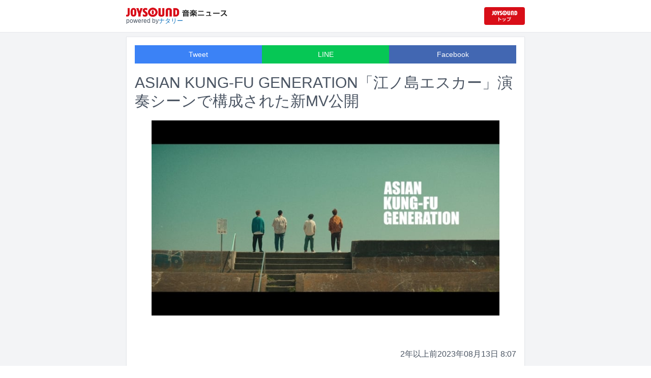

--- FILE ---
content_type: text/html; charset=utf-8
request_url: https://news.joysound.com/article/536720
body_size: 22132
content:
<!DOCTYPE html><html lang="ja"><head prefix="og: https://ogp.me/ns#"><meta charSet="utf-8"/><meta name="viewport" content="width=device-width"/><title>ASIAN KUNG-FU GENERATION「江ノ島エスカー」演奏シーンで構成された新MV公開 | JOYSOUND 音楽ニュース</title><meta name="description" content="ASIAN KUNG-FU GENERATIONの楽曲「江ノ島エスカー」の新たなミュージックビデオ“Music Video Band Edition”がYouTubeで公開された。"/><meta property="og:title" content="ASIAN KUNG-FU GENERATION「江ノ島エスカー」演奏シーンで構成された新MV公開 | JOYSOUND 音楽ニュース"/><meta property="og:url" content="https://news.joysound.com/article/536720"/><meta property="og:description" content="ASIAN KUNG-FU GENERATIONの楽曲「江ノ島エスカー」の新たなミュージックビデオ“Music Video Band Edition”がYouTubeで公開された。"/><meta property="og:type" content="article"/><meta property="og:image" content="https://img.cdn-news-joysound.work/536720/main"/><meta name="twitter:card" content="summary_large_image"/><meta name="twitter:creator" content="@JOYSOUND_PR"/><meta name="twitter:site" content="@JOYSOUND_PR"/><meta name="twitter:title" content="ASIAN KUNG-FU GENERATION「江ノ島エスカー」演奏シーンで構成された新MV公開 | JOYSOUND 音楽ニュース"/><meta name="twitter:description" content="ASIAN KUNG-FU GENERATIONの楽曲「江ノ島エスカー」の新たなミュージックビデオ“Music Video Band Edition”がYouTubeで公開された。"/><meta name="twitter:url" content="https://news.joysound.com/article/536720"/><meta name="twitter:image" content="https://img.cdn-news-joysound.work/536720/main"/><script type="application/ld+json">
            {
              "@context": "https://schema.org",
              "@type": "NewsArticle",
              "mainEntityOfPage": {
                "@type":"WebPage",
                "@id": "https://news.joysound.com/article/536720"
              },
              "headline": "ASIAN KUNG-FU GENERATION「江ノ島エスカー」演奏シーンで構成された新MV公開 | JOYSOUND 音楽ニュース",
              "description": "ASIAN KUNG-FU GENERATIONの楽曲「江ノ島エスカー」の新たなミュージックビデオ“Music Video Band Edition”がYouTubeで公開された。",
              "image": ["https://img.cdn-news-joysound.work/536720/main"],
              "datePublished": "2023-08-13T08:00:00+00:00",
              "dateModified": "2023-08-13T08:00:00+00:00",
              "publisher": {
                "@type":"Organization",
                "name":"JOYSOUND音楽ニュース",
                "logo": {
                  "@type":"ImageObject",
                  "url":"https://news.joysound.com/ogp.jpg"
                }
              }
            }</script><link rel="preload" as="image" href="https://img.cdn-news-joysound.work/536720/main"/><meta name="next-head-count" content="18"/><link rel="shortcut icon" type="image/vnd.microsoft.icon" href="/favicon.ico"/><link rel="icon" type="image/vnd.microsoft.icon" href="/favicon.ico"/><link rel="apple-touch-icon-precomposed" href="/webclip.png"/><meta property="og:locale" content="ja_JP"/><meta property="og:site_name" content="JOYSOUND音楽ニュース"/><link rel="stylesheet"/><script>(function(w,d,s,l,i){w[l]=w[l]||[];w[l].push({'gtm.start':
              new Date().getTime(),event:'gtm.js'});var f=d.getElementsByTagName(s)[0],
              j=d.createElement(s),dl=l!='dataLayer'?'&l='+l:'';j.async=true;j.src=
              'https://www.googletagmanager.com/gtm.js?id='+i+dl;f.parentNode.insertBefore(j,f);
              })(window,document,'script','dataLayer','GTM-P7LPR48');</script><link rel="preload" href="/_next/static/css/74e9e79c0f5aed1f.css" as="style"/><link rel="stylesheet" href="/_next/static/css/74e9e79c0f5aed1f.css" data-n-g=""/><noscript data-n-css=""></noscript><script defer="" nomodule="" src="/_next/static/chunks/polyfills-c67a75d1b6f99dc8.js"></script><script src="/_next/static/chunks/webpack-862a004a6a680e4a.js" defer=""></script><script src="/_next/static/chunks/framework-3b5a00d5d7e8d93b.js" defer=""></script><script src="/_next/static/chunks/main-841c7d27af9bb68c.js" defer=""></script><script src="/_next/static/chunks/pages/_app-8f69d371a2ea618a.js" defer=""></script><script src="/_next/static/chunks/c16184b3-36d66dfc22232b73.js" defer=""></script><script src="/_next/static/chunks/110-302604424ca56860.js" defer=""></script><script src="/_next/static/chunks/510-44df68e3fcea2f8c.js" defer=""></script><script src="/_next/static/chunks/675-7edb0cc0b46a9ef0.js" defer=""></script><script src="/_next/static/chunks/pages/article/%5Bid%5D-41aa17dd9016de0a.js" defer=""></script><script src="/_next/static/j3lvun-9FUWVs6DMdlarG/_buildManifest.js" defer=""></script><script src="/_next/static/j3lvun-9FUWVs6DMdlarG/_ssgManifest.js" defer=""></script></head><body><noscript><iframe src="https://www.googletagmanager.com/ns.html?id=GTM-P7LPR48"
              height="0" width="0" style="display:none;visibility:hidden"></iframe></noscript><div id="__next"><div class="flex flex-col w-full text-[#444]"><header class="h-[3.2rem] sm:h-16 flex flex-col w-full items-center bg-white border-b justify-center sticky top-0 z-10"><div class="max-w-[50rem] flex w-full items-start px-2"><div class="flex flex-col items-start"><a href="/"><img alt="JOYSOUND 音楽ニュース" src="/logo.png" width="200" height="20" decoding="async" data-nimg="1" loading="lazy" style="color:transparent"/></a><div class="text-xs flex items-start justify-center gap-x-1 text-gray-600 mt-1/2">powered by<!-- --> <a href="http://natalie.mu/" target="_blank" class="text-[#036ab9]" rel="noopener">ナタリー</a></div></div><div class="flex items-center justify-end flex-1"><a id="jumpToCom" class="h-[2.2rem] w-[80px] rounded" target="_blank" aria-label="JOYSOUND.comトップへ移動" href="https://www.joysound.com/"></a></div><style>
          #jumpToCom{
                background: url(/jumpToCom.png) 50% 50% no-repeat, linear-gradient(to bottom, #d70e18, #da0e19);
                background-size: contain;
          }
        </style></div></header><div class="sm:hidden"><div class="bg-slate-300"><div class="flex flex-wrap max-w-[50rem] mx-auto gap-1 p-1"><a target="_blank" href="https://x1.joysound.com/?utm_source=news.joysound.com&amp;utm_medium=banner" class="max-w-[25rem] w-[49.4%]" rel="noopener"><img src="https://joysound-db.s3.ap-northeast-1.amazonaws.com/public/x1_2311.jpg" alt="「JOYSOUND X1」公式サイト"/></a><a target="_blank" href="https://www.joysound.com/web/s/character/joyonpu?utm_source=news.joysound.com&amp;utm_medium=banner" class="max-w-[25rem] w-[49.4%]" rel="noopener"><img src="https://joysound-db.s3.ap-northeast-1.amazonaws.com/public/joyonpu.jpg" alt="JOYSOUND公式キャラクター「ジョイオンプー」"/></a></div></div></div><main class="flex flex-1 flex-col w-full items-center justify-center pb-4 pt-0 bg-gray-100"><div class="max-w-[50rem] flex flex-col"><div class="md:max-w-[50rem] text-gray-600"><div class="flex flex-col md:m-2 bg-white shadow-sm md:border ArticleDetail"><div class="px-4 py-4 mb-10 flex flex-col"><div class="w-full text-sm text-white cursor-pointer text-center flex flex-row"><a class="w-1/3 bg-blue-500 p-2 flex items-center justify-center" target="_blank" rel="nofollow noopener" href="https://twitter.com/intent/tweet?related=JOYSOUND_PR&amp;text=https%3A%2F%2Fnews.joysound.com%2Farticle%2F536720">Tweet</a><a class="w-1/3 bg-[#06c755] p-2 flex items-center justify-center" target="_blank" rel="nofollow noopener" href="https://social-plugins.line.me/lineit/share?url=https%3A%2F%2Fnews.joysound.com%2Farticle%2F536720">LINE</a><a class="w-1/3 bg-[#4267B2] p-2 flex items-center justify-center" target="_blank" rel="nofollow noopener" href="https://www.facebook.com/sharer/sharer.php?u=https%3A%2F%2Fnews.joysound.com%2Farticle%2F536720&amp;display=page">Facebook</a></div><h1 class="text-3xl my-5">ASIAN KUNG-FU GENERATION「江ノ島エスカー」演奏シーンで構成された新MV公開</h1><div class="flex items-center justify-center"><div class="relative h-96 w-full lg:max-h-[500px]"><img alt="ASIAN KUNG-FU GENERATION「江ノ島エスカー」ミュージックビデオ“Music Video Band Edition”より。" src="https://img.cdn-news-joysound.work/536720/main" decoding="async" data-nimg="fill" loading="eager" style="position:absolute;height:100%;width:100%;left:0;top:0;right:0;bottom:0;object-fit:contain;color:transparent"/></div></div></div><div class="p-2 px-4 flex gap-2 items-end flex-1"><span class="ml-auto">2年以上前</span><span>2023年08月13日 8:07</span></div><div class="p-4 bg-white"><p>ASIAN KUNG-FU GENERATIONの楽曲「江ノ島エスカー」の新たなミュージックビデオ“Music Video Band Edition”がYouTubeで公開された。</p><p>「江ノ島エスカー」はASIAN KUNG-FU GENERATIONが7月にリリースしたアルバム「サーフ ブンガク カマクラ（完全版）」の収録曲。7月に公開されたMVはドラマパートとメンバーによる演奏パートで構成されていたが、このたび公開されたMVは、海辺での演奏シーンを中心に構成されている。</p></div><div class="m-4 flex flex-col shadow-md rounded border"><div class="flex items-center gap-x-2 justify-center w-full p-4 bg-white border-b"><img class="w-10 h-10 rounded-full" src="/profile.jpg" alt="JOYSOUND"/><div class="flex-1 flex flex-col"><span class="text-md font-bold">JOYSOUND.COM</span><span class="text-gray-600 text-sm">カラオケ歌うならJOYSOUND</span></div></div><div class="p-4 bg-gray-100"><div class="flex flex-col gap-y-1 gap-x-2"><div><a href="https://www.joysound.com/web/search/artist?keyword=ASIAN%20KUNG-FU%20GENERATION&amp;match=0" target="_blank" rel="noopener"><span class="font-bold text-blue-600 mr-2">ASIAN KUNG-FU GENERATION</span><span class="text-sm">の楽曲・歌詞を検索</span></a></div></div></div></div></div><div class="flex flex-col md:m-2 mt-4 bg-gray-50"><div class="flex flex-col w-full flex-1"><div class="z-10 sm:z-0 top-[3.2rem] sm:top-16 sticky sm:static border-b sm:border-0 sm:shadow"><h2 class="p-2 bg-white text-sm md:text-lg font-bold w-full items-center flex justify-center text-gray-600 sm:border-b-0">関連記事</h2></div><div class="flex flex-row p-2 gap-x-1 gap-y-1 flex-wrap"><a class="cursor-pointer flex shadow border-b border-slate-100 p-1 px-2 flex-color items-center hover:bg-gray-600 hover:text-white text-sm rounded-md bg-white text-gray-600 gap-x-1" href="/artist/ASIAN%20KUNG-FU%20GENERATION"><svg aria-hidden="true" focusable="false" data-prefix="fas" data-icon="tag" class="svg-inline--fa fa-tag " role="img" xmlns="http://www.w3.org/2000/svg" viewBox="0 0 448 512"><path fill="currentColor" d="M0 80L0 229.5c0 17 6.7 33.3 18.7 45.3l176 176c25 25 65.5 25 90.5 0L418.7 317.3c25-25 25-65.5 0-90.5l-176-176c-12-12-28.3-18.7-45.3-18.7L48 32C21.5 32 0 53.5 0 80zm112 32a32 32 0 1 1 0 64 32 32 0 1 1 0-64z"></path></svg><span>ASIAN KUNG-FU GENERATION</span></a></div><div class="flex flex-col w-full"><a class="cursor-pointer flex w-full gap-x-2 md:shadow border-b border-t border-slate-100 bg-white p-2 flex-color items-center hover:bg-gray-100" href="/article/653869"><div class="w-24 h-24 flex items-center justify-center"><div class="relative w-24 h-24 bg-gray-100"><img alt="後藤正文（ASIAN KUNG-FU GENERATION）" src="https://img.cdn-news-joysound.work/653869/thumb" decoding="async" data-nimg="fill" loading="lazy" style="position:absolute;height:100%;width:100%;left:0;top:0;right:0;bottom:0;object-fit:contain;color:transparent"/></div></div><div class="flex-1 flex flex-col min-h-[6rem] px-2 justify-start overflow-x-hidden"><h3 class="text-md sm:text-lg font-bold sm:text-blue-600 hover:text-blue-800 visited:text-blue-400">アジカンメンバーや音楽関係者が選ぶ2025年のベストアルバムは</h3><div class="hidden md:block text-sm truncate">後藤正文（ASIAN KUNG-FU GENERATION）主宰レーベル・only in dreamsのWebサイトにて、アーティストや音楽関係者が選ぶ2025年のベストアルバム特集の第1弾が公開された。</div><div class="flex gap-x-1 gap-y-1 flex-wrap mt-1"><span class="text-xs md:text-sm text-gray-600 mr-2">5日<!-- -->前</span></div></div></a><a class="cursor-pointer flex w-full gap-x-2 md:shadow border-b border-t border-slate-100 bg-white p-2 flex-color items-center hover:bg-gray-100" href="/article/653505"><div class="w-24 h-24 flex items-center justify-center"><div class="relative w-24 h-24 bg-gray-100"><img alt="「ARABAKI ROCK FEST.26」ロゴ" src="https://img.cdn-news-joysound.work/653505/thumb" decoding="async" data-nimg="fill" loading="lazy" style="position:absolute;height:100%;width:100%;left:0;top:0;right:0;bottom:0;object-fit:contain;color:transparent"/></div></div><div class="flex-1 flex flex-col min-h-[6rem] px-2 justify-start overflow-x-hidden"><h3 class="text-md sm:text-lg font-bold sm:text-blue-600 hover:text-blue-800 visited:text-blue-400">「ARABAKI」出演者第1弾でアジカン、STUTS、ホルモン、10-FEET、のん新バンドら36組発表</h3><div class="hidden md:block text-sm truncate">4月25、26日に宮城・国営みちのく杜の湖畔公園 北地区 エコキャンプみちのくで開催される野外ロックフェス「ARABAKI ROCK FEST.26」の出演アーティスト第1弾が発表された。</div><div class="flex gap-x-1 gap-y-1 flex-wrap mt-1"><span class="text-xs md:text-sm text-gray-600 mr-2">7日<!-- -->前</span></div></div></a><a class="cursor-pointer flex w-full gap-x-2 md:shadow border-b border-t border-slate-100 bg-white p-2 flex-color items-center hover:bg-gray-100" href="/article/652742"><div class="w-24 h-24 flex items-center justify-center"><div class="relative w-24 h-24 bg-gray-100"><img alt="「NOT WONK presents &quot;BEING THERE 9&quot;」フライヤービジュアル" src="https://img.cdn-news-joysound.work/652742/thumb" decoding="async" data-nimg="fill" loading="lazy" style="position:absolute;height:100%;width:100%;left:0;top:0;right:0;bottom:0;object-fit:contain;color:transparent"/></div></div><div class="flex-1 flex flex-col min-h-[6rem] px-2 justify-start overflow-x-hidden"><h3 class="text-md sm:text-lg font-bold sm:text-blue-600 hover:text-blue-800 visited:text-blue-400">NOT WONKとASIAN KUNG-FU GENERATIONがツーマン、苫小牧市民会館の閉館前ラストライブに</h3><div class="hidden md:block text-sm truncate">NOT WONKとASIAN KUNG-FU GENERATIONによるツーマンライブ「NOT WONK presents &quot;BEING THERE 9&quot;」が3月15日に北海道・苫小牧市民会館にて開催される。この公演は3月31日に閉館する苫小牧市民会館における最後のライブ公演となる。</div><div class="flex gap-x-1 gap-y-1 flex-wrap mt-1"><span class="text-xs md:text-sm text-gray-600 mr-2">12日<!-- -->前</span></div></div></a><a class="cursor-pointer flex w-full gap-x-2 md:shadow border-b border-t border-slate-100 bg-white p-2 flex-color items-center hover:bg-gray-100" href="/article/650319"><div class="w-24 h-24 flex items-center justify-center"><div class="relative w-24 h-24 bg-gray-100"><img alt="「FM802 ROCK FESTIVAL RADIO CRAZY 2025」ロゴ" src="https://img.cdn-news-joysound.work/650319/thumb" decoding="async" data-nimg="fill" loading="lazy" style="position:absolute;height:100%;width:100%;left:0;top:0;right:0;bottom:0;object-fit:contain;color:transparent"/></div></div><div class="flex-1 flex flex-col min-h-[6rem] px-2 justify-start overflow-x-hidden"><h3 class="text-md sm:text-lg font-bold sm:text-blue-600 hover:text-blue-800 visited:text-blue-400">「RADIO CRAZY」タイムテーブル発表　Z-STAGEトリはBUMP OF CHICKEN、サカナクション、Vaundy、ELLEGARDEN</h3><div class="hidden md:block text-sm truncate">12月26日から29日までの4日間にわたり大阪・インテックス大阪で行われるFM802主催のライブイベント「FM802 ROCK FESTIVAL RADIO CRAZY 2025」のタイムテーブルが明らかに。追加の企画ステージも発表された。</div><div class="flex gap-x-1 gap-y-1 flex-wrap mt-1"><span class="text-xs md:text-sm text-gray-600 mr-2">29日<!-- -->前</span></div></div></a><a class="cursor-pointer flex w-full gap-x-2 md:shadow border-b border-t border-slate-100 bg-white p-2 flex-color items-center hover:bg-gray-100" href="/article/650050"><div class="w-24 h-24 flex items-center justify-center"><div class="relative w-24 h-24 bg-gray-100"><img alt="「Original Love Presents Love Jam Vol.9」ビジュアル" src="https://img.cdn-news-joysound.work/650050/thumb" decoding="async" data-nimg="fill" loading="lazy" style="position:absolute;height:100%;width:100%;left:0;top:0;right:0;bottom:0;object-fit:contain;color:transparent"/></div></div><div class="flex-1 flex flex-col min-h-[6rem] px-2 justify-start overflow-x-hidden"><h3 class="text-md sm:text-lg font-bold sm:text-blue-600 hover:text-blue-800 visited:text-blue-400">Original Love主催ライブにASIAN KUNG-FU GENERATION、CADEJO</h3><div class="hidden md:block text-sm truncate">Original Loveの自主企画イベント「Original Love Presents Love Jam Vol.9」が2026年1月25日に東京・Zepp DiverCity（TOKYO）で開催される。</div><div class="flex gap-x-1 gap-y-1 flex-wrap mt-1"><span class="text-xs md:text-sm text-gray-600 mr-2">約1か月<!-- -->前</span></div></div></a><a class="cursor-pointer flex w-full gap-x-2 md:shadow border-b border-t border-slate-100 bg-white p-2 flex-color items-center hover:bg-gray-100" href="/article/649703"><div class="w-24 h-24 flex items-center justify-center"><div class="relative w-24 h-24 bg-gray-100"><img alt="「APPLE VINEGAR -Music Award- 2026 Opening Party」ロゴ" src="https://img.cdn-news-joysound.work/649703/thumb" decoding="async" data-nimg="fill" loading="lazy" style="position:absolute;height:100%;width:100%;left:0;top:0;right:0;bottom:0;object-fit:contain;color:transparent"/></div></div><div class="flex-1 flex flex-col min-h-[6rem] px-2 justify-start overflow-x-hidden"><h3 class="text-md sm:text-lg font-bold sm:text-blue-600 hover:text-blue-800 visited:text-blue-400">MONO NO AWAREとDos Monosツーマン決定、アジカンゴッチ音楽賞の受賞記念で</h3><div class="hidden md:block text-sm truncate">MONO NO AWAREとDos Monosによるツーマンライブが2026年2月12日に東京・LIQUIDROOMで開催される。</div><div class="flex gap-x-1 gap-y-1 flex-wrap mt-1"><span class="text-xs md:text-sm text-gray-600 mr-2">約1か月<!-- -->前</span></div></div></a><a class="cursor-pointer flex w-full gap-x-2 md:shadow border-b border-t border-slate-100 bg-white p-2 flex-color items-center hover:bg-gray-100" href="/article/649354"><div class="w-24 h-24 flex items-center justify-center"><div class="relative w-24 h-24 bg-gray-100"><img alt="ASIAN KUNG-FU GENERATION" src="https://img.cdn-news-joysound.work/649354/thumb" decoding="async" data-nimg="fill" loading="lazy" style="position:absolute;height:100%;width:100%;left:0;top:0;right:0;bottom:0;object-fit:contain;color:transparent"/></div></div><div class="flex-1 flex flex-col min-h-[6rem] px-2 justify-start overflow-x-hidden"><h3 class="text-md sm:text-lg font-bold sm:text-blue-600 hover:text-blue-800 visited:text-blue-400">ASIAN KUNG-FU GENERATIONのジャカルタ公演に[Alexandros]ゲスト出演</h3><div class="hidden md:block text-sm truncate">ASIAN KUNG-FU GENERATIONが2026年4月18日にインドネシア・ジャカルタで開催するライブ「30th Anniversary Special Concert &quot;Live in Jakarta&quot;」に、[Alexandros]がスペシャルゲストとして出演することが決定した。</div><div class="flex gap-x-1 gap-y-1 flex-wrap mt-1"><span class="text-xs md:text-sm text-gray-600 mr-2">約1か月<!-- -->前</span></div></div></a><a class="cursor-pointer flex w-full gap-x-2 md:shadow border-b border-t border-slate-100 bg-white p-2 flex-color items-center hover:bg-gray-100" href="/article/647835"><div class="w-24 h-24 flex items-center justify-center"><div class="relative w-24 h-24 bg-gray-100"><img alt="「COUNTDOWN JAPAN 25/26」ロゴ" src="https://img.cdn-news-joysound.work/647835/thumb" decoding="async" data-nimg="fill" loading="lazy" style="position:absolute;height:100%;width:100%;left:0;top:0;right:0;bottom:0;object-fit:contain;color:transparent"/></div></div><div class="flex-1 flex flex-col min-h-[6rem] px-2 justify-start overflow-x-hidden"><h3 class="text-md sm:text-lg font-bold sm:text-blue-600 hover:text-blue-800 visited:text-blue-400">「COUNTDOWN JAPAN」タイムテーブル公開、年越しを彩る3組は</h3><div class="hidden md:block text-sm truncate">12月27～31日に千葉・幕張メッセ国際展示場で行われる音楽フェス「COUNTDOWN JAPAN 25/26」のタイムテーブルが公開された。</div><div class="flex gap-x-1 gap-y-1 flex-wrap mt-1"><span class="text-xs md:text-sm text-gray-600 mr-2">約2か月<!-- -->前</span></div></div></a><a class="cursor-pointer flex w-full gap-x-2 md:shadow border-b border-t border-slate-100 bg-white p-2 flex-color items-center hover:bg-gray-100" href="/article/646251"><div class="w-24 h-24 flex items-center justify-center"><div class="relative w-24 h-24 bg-gray-100"><img alt="SATOHのライブの様子。（撮影：Hideki Sakamaki）" src="https://img.cdn-news-joysound.work/646251/thumb" decoding="async" data-nimg="fill" loading="lazy" style="position:absolute;height:100%;width:100%;left:0;top:0;right:0;bottom:0;object-fit:contain;color:transparent"/></div></div><div class="flex-1 flex flex-col min-h-[6rem] px-2 justify-start overflow-x-hidden"><h3 class="text-md sm:text-lg font-bold sm:text-blue-600 hover:text-blue-800 visited:text-blue-400">SATOHがファンとエネルギーをぶつけ合って完成させたワンマンライブ、Gotchから電話も</h3><div class="hidden md:block text-sm truncate">Linna Figg（Vo）とKyazm（G）による2人組ロックデュオ・SATOHが、東名阪ツアー「WORLD END LOVESONG TOUR」の東京公演を10月25日にWWW Xで開催した。</div><div class="flex gap-x-1 gap-y-1 flex-wrap mt-1"><span class="text-xs md:text-sm text-gray-600 mr-2">約2か月<!-- -->前</span></div></div></a><a class="cursor-pointer flex w-full gap-x-2 md:shadow border-b border-t border-slate-100 bg-white p-2 flex-color items-center hover:bg-gray-100" href="/article/645435"><div class="w-24 h-24 flex items-center justify-center"><div class="relative w-24 h-24 bg-gray-100"><img alt="「&quot;NANO-MUGEN CIRCUIT 2025&quot; ASH×AKG Split tour」を完走したアジカンとサポートメンバー。（撮影：山川哲矢）" src="https://img.cdn-news-joysound.work/645435/thumb" decoding="async" data-nimg="fill" loading="lazy" style="position:absolute;height:100%;width:100%;left:0;top:0;right:0;bottom:0;object-fit:contain;color:transparent"/></div></div><div class="flex-1 flex flex-col min-h-[6rem] px-2 justify-start overflow-x-hidden"><h3 class="text-md sm:text-lg font-bold sm:text-blue-600 hover:text-blue-800 visited:text-blue-400">アジカン×Ash、積年の思いが結実した「NANO-MUGEN CIRCUIT」が横浜で完結</h3><div class="hidden md:block text-sm truncate">ASIAN KUNG-FU GENERATIONと北アイルランド出身のロックバンド・Ashのスプリットツアー「&quot;NANO-MUGEN CIRCUIT 2025&quot; ASH×AKG Split tour」が、10月21日に神奈川・KT Zepp Yokohamaでファイナルを迎えた。</div><div class="flex gap-x-1 gap-y-1 flex-wrap mt-1"><span class="text-xs md:text-sm text-gray-600 mr-2">2か月<!-- -->前</span></div></div></a></div></div></div></div></div></main><div class="hidden sm:block"><div class="bg-slate-300"><div class="flex flex-wrap max-w-[50rem] mx-auto gap-1 p-1"><a target="_blank" href="https://x1.joysound.com/?utm_source=news.joysound.com&amp;utm_medium=banner" class="max-w-[25rem] w-[49.4%]" rel="noopener"><img src="https://joysound-db.s3.ap-northeast-1.amazonaws.com/public/x1_2311.jpg" alt="「JOYSOUND X1」公式サイト"/></a><a target="_blank" href="https://www.joysound.com/web/s/character/joyonpu?utm_source=news.joysound.com&amp;utm_medium=banner" class="max-w-[25rem] w-[49.4%]" rel="noopener"><img src="https://joysound-db.s3.ap-northeast-1.amazonaws.com/public/joyonpu.jpg" alt="JOYSOUND公式キャラクター「ジョイオンプー」"/></a></div></div></div><footer class="h-48 flex flex-col justify-center items-center bg-[#2b2b2b] w-full px-2 text-[#959595] gap-y-2"><a href="https://xing.co.jp" target="_blank" rel="noopener"><img alt="株式会社エクシング" src="/footer-logo-xing-001.gif" width="142" height="15" decoding="async" data-nimg="1" loading="lazy" style="color:transparent"/></a><span class="text-sm">当サイトのすべての文章や画像などの無断転載・引用を禁じます。</span><small>Copyright XING INC.All Rights Reserved.</small></footer></div></div><script id="__NEXT_DATA__" type="application/json">{"props":{"pageProps":{"article":{"id":"536720","month":"","publishedAt":"2023-08-13T08:00:00+00:00","categories":["ASIAN KUNG-FU GENERATION"],"title":"ASIAN KUNG-FU GENERATION「江ノ島エスカー」演奏シーンで構成された新MV公開","thumbnail":"https://ogre.natalie.mu/media/news/music/2023/0813/BandEdition.jpg","caption":"ASIAN KUNG-FU GENERATION「江ノ島エスカー」ミュージックビデオ“Music Video Band Edition”より。","summary":"ASIAN KUNG-FU GENERATIONの楽曲「江ノ島エスカー」の新たなミュージックビデオ“Music Video Band Edition”がYouTubeで公開された。","content":"\u003cp\u003eASIAN KUNG-FU GENERATIONの楽曲「江ノ島エスカー」の新たなミュージックビデオ“Music Video Band Edition”がYouTubeで公開された。\u003c/p\u003e\u003cp\u003e「江ノ島エスカー」はASIAN KUNG-FU GENERATIONが7月にリリースしたアルバム「サーフ ブンガク カマクラ（完全版）」の収録曲。7月に公開されたMVはドラマパートとメンバーによる演奏パートで構成されていたが、このたび公開されたMVは、海辺での演奏シーンを中心に構成されている。\u003c/p\u003e","width":1280,"height":720,"s3uploaded":true,"cfuploaded":true},"articles":[{"id":"653869","month":"","publishedAt":"2025-12-25T03:00:00+00:00","categories":["ASIAN KUNG-FU GENERATION","Turntable Films","LINK","SEVENTEEN AGAiN","yubiori","Jurassic Boys"],"title":"アジカンメンバーや音楽関係者が選ぶ2025年のベストアルバムは","thumbnail":"https://ogre.natalie.mu/media/news/music/2025/1225/gotch_art202512.jpg","caption":"後藤正文（ASIAN KUNG-FU GENERATION）","summary":"後藤正文（ASIAN KUNG-FU GENERATION）主宰レーベル・only in dreamsのWebサイトにて、アーティストや音楽関係者が選ぶ2025年のベストアルバム特集の第1弾が公開された。","content":"\u003cp\u003e後藤正文（ASIAN KUNG-FU GENERATION）主宰レーベル・only in dreamsのWebサイトにて、アーティストや音楽関係者が選ぶ2025年のベストアルバム特集の第1弾が公開された。\u003c/p\u003e\u003cp\u003eonly in dreamsが「今年のお気に入りアルバムをシェアして一緒に楽しもう」という趣旨のもと、毎年恒例で展開しているこの企画。本日12月25日、アジカンのメンバーである後藤正文と喜多建介に加え、彼らとつながりのあるミュージシャンやライター、カメラマンなど20名を超える面々による年間ベストが掲載されている。なお本特集の参加者は順次追加されていく。\u003c/p\u003e\n\n\u003ch2 id=\"NA_article_main_h2_1\"\u003eonly in dreams 2025年ベストアルバム 第1弾セレクター\u003c/h2\u003e\u003cul\u003e\u003cli\u003e後藤正文（ASIAN KUNG-FU GENERATION）\u003c/li\u003e\u003cli\u003e喜多建介（ASIAN KUNG-FU GENERATION）\u003c/li\u003e\u003cli\u003e井上陽介（Subtle Control、Turntable Films）\u003c/li\u003e\u003cli\u003e小森誠（LINK）\u003c/li\u003e\u003cli\u003e佐野史紀（SOFTTOUCH）\u003c/li\u003e\u003cli\u003e山田真一（SOFTTOUCH）\u003c/li\u003e\u003cli\u003e星野誠（SOFTTOUCH）\u003c/li\u003e\u003cli\u003e岩本岳士（プロデューサー、Takeshi Iwamoto）\u003c/li\u003e\u003cli\u003e木下貴博（99LETTERS）\u003c/li\u003e\u003cli\u003eヤブユウタ（SEVENTEEN AGAiN）\u003c/li\u003e\u003cli\u003e田村喜朗（yubiori）\u003c/li\u003e\u003cli\u003e阿左美倫平（yubiori）\u003c/li\u003e\u003cli\u003e東條晴輝（yubiori）\u003c/li\u003e\u003cli\u003eJurassic Boys\u003c/li\u003e\u003cli\u003e保坂壮彦（ALL IS LOVE IS ALL）\u003c/li\u003e\u003cli\u003e小熊俊哉（ライター、編集者）\u003c/li\u003e\u003cli\u003eMITCH IKEDA（フォトグラファー）\u003c/li\u003e\u003cli\u003e金井淳（イラストレーター）\u003c/li\u003e\u003cli\u003e加倉伸也（アイウェアデザイナー）\u003c/li\u003e\u003cli\u003e角田陽一郎（バラエティプロデューサー、江戸川大学マスコミューニケーション学科教授）\u003c/li\u003e\u003cli\u003eshimizu\u003c/li\u003e\u003cli\u003eナノサーくん\u003c/li\u003e\u003cli\u003e伊藤英嗣（音楽評論家、翻訳家）\u003c/li\u003e\u003c/ul\u003e","width":1280,"height":854,"s3uploaded":true,"cfuploaded":true},{"id":"653505","month":"","publishedAt":"2025-12-23T03:07:00+00:00","categories":["ASIAN KUNG-FU GENERATION","秋山黄色","浅井健一","eastern youth","OAU","9mm Parabellum Bullet","Crystal Lake","coldrain","KOTORI","コレサワ","坂本サトル","THE BACK HORN","STUTS","ストレイテナー","超能力戦士ドリアン","Ｔ字路s","10-FEET","怒髪天","NELKE","のん","THE COLLECTORS","古市コータロー","Radio Caroline","the HIATUS","DOGADOGA","BURNOUT SYNDROMES","Blue Mash","マキシマム ザ ホルモン","山中さわお","yonige","luv","リーガルリリー","レトロリロン","LOW IQ 01","The Birthday","Paledusk"],"title":"「ARABAKI」出演者第1弾でアジカン、STUTS、ホルモン、10-FEET、のん新バンドら36組発表","thumbnail":"https://ogre.natalie.mu/media/news/music/2025/1203/ARABAKIROCKFEST26_logo01.jpg","caption":"「ARABAKI ROCK FEST.26」ロゴ","summary":"4月25、26日に宮城・国営みちのく杜の湖畔公園 北地区 エコキャンプみちのくで開催される野外ロックフェス「ARABAKI ROCK FEST.26」の出演アーティスト第1弾が発表された。","content":"\u003cp\u003e4月25、26日に宮城・国営みちのく杜の湖畔公園 北地区 エコキャンプみちのくで開催される野外ロックフェス「ARABAKI ROCK FEST.26」の出演アーティスト第1弾が発表された。\u003c/p\u003e\u003cp\u003eこのたび出演がアナウンスされたのは計36組のアーティスト。ASIAN KUNG-FU GENERATIONの結成30年を記念したスペシャルセッション企画や、2011年に東⽇本⼤震災から復興の願いを込めて行われたギターセッション企画「GTGGGTR祭」の復活なども予定されている。\u003c/p\u003e\u003cp\u003eまた、俳優 / 歌手・のんが古市コータロー（G / THE COLLECTORS）、ウエノコウジ（B / Radio Caroline、the HIATUS）、古市健太（Dr / DOGADOGA）とバンド「のん \u0026 the tears of knight」を結成。2024年の「オハラブレイク」で共演したことがきっかけで誕生したこのバンドは、今年台湾で行われた音楽フェス「浪人祭」に出演しており、「アラバキ」で日本初ライブを披露する。\u003c/p\u003e\u003cp\u003eGIP TICKET RESERVEおよび岩盤では12月18日12:00から26日23:59まで各種チケットの先行予約を受け付ける。\u003c/p\u003e\u003ch2 id=\"NA_article_sub_h2_1\"\u003eARABAKI ROCK FEST.26\u003c/h2\u003e\u003cp\u003e2026年4月25日（土）宮城県 国営みちのく杜の湖畔公園 北地区 エコキャンプみちのく\u003cbr\u003e2026年4月26日（日）宮城県 国営みちのく杜の湖畔公園 北地区 エコキャンプみちのく\u003cbr\u003e＜出演者＞\u003cbr\u003e秋山黄色 / 浅井健一 / eastern youth / OAU / 川崎中学校吹奏楽部 / 9mm Parabellum Bullet / Crystal Lake / coldrain / KOTORI / コレサワ / 坂本サトル AOMORI Hometown Music Life ARABAKI special / THE BACK HORN / STUTS / ストレイテナー / 超能力戦士ドリアン / Ｔ字路s / 10-FEET / 怒髪天（還暦上等～オトナノススメ荒吐SPECIAL～）/ 西馬音内盆踊り / NELKE / のん \u0026 the tears of knight / BURNOUT SYNDROMES / 藤原美幸 / Blue Mash / PEDRO / マキシマム ザ ホルモン / みちのくプロレス / 夢弦会 / 山中さわお / yonige / luv / リーガルリリー / レトロリロン / LOW IQ 01 \u0026 THE RHYTHM MAKERS / and more\u003c/p\u003e\u003ch4 id=\"NA_article_sub_h4_1\"\u003eARABAKI ROCK FEST.26 MICHINOKU PEACE SESSION\u003c/h4\u003e\u003cp\u003eASIAN KUNG-FU GENERATION NANO-MUGEN at ARABAKI\u003c/p\u003e\u003ch4 id=\"NA_article_sub_h4_2\"\u003eMICHINOKU PEACE SESSION GTR祭'26\u003c/h4\u003e\u003cp\u003eThe Birthday（クハラカズユキ、ヒライハルキ、フジイケンジ）/  Paledusk\u003c/p\u003e","width":1280,"height":1461,"s3uploaded":true,"cfuploaded":true},{"id":"652742","month":"","publishedAt":"2025-12-18T03:00:00+00:00","categories":["NOT WONK","ASIAN KUNG-FU GENERATION"],"title":"NOT WONKとASIAN KUNG-FU GENERATIONがツーマン、苫小牧市民会館の閉館前ラストライブに","thumbnail":"https://ogre.natalie.mu/media/news/music/2025/1218/NOTWONK_BEINGTHERE_Flyer.jpg","caption":"「NOT WONK presents \"BEING THERE 9\"」フライヤービジュアル","summary":"NOT WONKとASIAN KUNG-FU GENERATIONによるツーマンライブ「NOT WONK presents \"BEING THERE 9\"」が3月15日に北海道・苫小牧市民会館にて開催される。この公演は3月31日に閉館する苫小牧市民会館における最後のライブ公演となる。","content":"\u003cp\u003eNOT WONKとASIAN KUNG-FU GENERATIONによるツーマンライブ「NOT WONK presents \"BEING THERE 9\"」が3月15日に北海道・苫小牧市民会館にて開催される。この公演は3月31日に閉館する苫小牧市民会館における最後のライブ公演となる。\u003c/p\u003e\u003cp\u003eこのイベントはNOT WONKによるツーマンマンライブシリーズ「BEING THERE」の第9弾として実施されるもの。かねてより親交のあるASIAN KUNG-FU GENERATIONの後藤正文（Vo, G）とNOT WONKの加藤修平（Vo, G）が昨年苫小牧市民会館を訪れた際に交わされた会話から、本公演の開催が実現した。\u003c/p\u003e\u003cp\u003eNOT WONKが地元・苫小牧で「BEING THERE」を行うのはこれが初めて。結成から30年にわたり、日本のロックバンドの可能性を広げ続けてきたASIAN KUNG-FU GENERATIONと、ローカルに根を張りながらその可能性を現在進行形で更新し続けるNOT WONKが同じステージに立つ。\u003c/p\u003e\u003cp\u003e本日12月18日よりチケットぴあにてチケットのオフィシャル先着先行を実施中。1月31日には一般発売が予定されている。\u003c/p\u003e\u003ch2 id=\"NA_article_main_h2_1\"\u003eNOT WONK presents \"BEING THERE 9\"\u003c/h2\u003e\u003cp\u003e2026年3月15日（日）北海道 苫⼩牧市⺠会館 ⼤ホール\u003cbr\u003e＜出演者＞\u003cbr\u003eNOT WONK / ASIAN KUNG-FU GENERATION\u003c/p\u003e","width":1280,"height":1809,"s3uploaded":true,"cfuploaded":true},{"id":"650319","month":"","publishedAt":"2025-12-01T09:00:00+00:00","categories":["BUMP OF CHICKEN","サカナクション","Vaundy","ELLEGARDEN","35.7","berry meet","TOOBOE","NEE","TRACK15","シンガーズハイ","シャイトープ","Chevon","Fear, and Loathing in Las Vegas","HEY-SMITH","マルシィ","Creepy Nuts","CLAN QUEEN","にしな","OKAMOTO'S","TenTwenty","BIGMAMA","コレサワ","ハルカミライ","Tele","WurtS","Kroi","go!go!vanillas","MAN WITH A MISSION","Suchmos","ハク。","MONO NO AWARE","luv","OddRe:","トンボコープ","muque","GLIM SPANKY","Chilli Beans.","flumpool","Lucky Kilimanjaro","indigo la End","Hump Back","Laura day romance","カネヨリマサル","THE BAWDIES","アイナ・ジ・エンド","忌野清志郎","UNISON SQUARE GARDEN","THE KEBABS","Q-MHz","リーガルリリー","フレデリック","ねぐせ。","羊文学","sumika","クリープハイプ","ASIAN KUNG-FU GENERATION","Klang Ruler","プッシュプルポット","Arakezuri","Blue Mash","レトロリロン","Omoinotake","BURNOUT SYNDROMES","東京スカパラダイスオーケストラ","ストレイテナー","BLUE ENCOUNT","ヤバイTシャツ屋さん","yutori","reGretGirl","山内総一郎","This is LAST","SCANDAL","ano","スキマスイッチ","9mm Parabellum Bullet","PEOPLE 1","DISH//","ハンブレッダーズ","Saucy Dog","[Alexandros]","SUPER BEAVER","Enfants","LET ME KNOW","Dios","チョーキューメイ","TOTALFAT","サバシスター","w.o.d.","milet","KANA-BOON","キュウソネコカミ","SHISHAMO","the paddles","Conton Candy","秋山黄色","Aooo","打首獄門同好会","なとり","怒髪天","BRAHMAN","04 Limited Sazabys","サンボマスター","キタニタツヤ","マカロニえんぴつ","10-FEET","THE ORAL CIGARETTES"],"title":"「RADIO CRAZY」タイムテーブル発表　Z-STAGEトリはBUMP OF CHICKEN、サカナクション、Vaundy、ELLEGARDEN","thumbnail":"https://ogre.natalie.mu/media/news/music/2025/0924/RADIOCRAZY25_logo.jpg","caption":"「FM802 ROCK FESTIVAL RADIO CRAZY 2025」ロゴ","summary":"12月26日から29日までの4日間にわたり大阪・インテックス大阪で行われるFM802主催のライブイベント「FM802 ROCK FESTIVAL RADIO CRAZY 2025」のタイムテーブルが明らかに。追加の企画ステージも発表された。","content":"\u003cp\u003e12月26日から29日までの4日間にわたり大阪・インテックス大阪で行われるFM802主催のライブイベント「FM802 ROCK FESTIVAL RADIO CRAZY 2025」のタイムテーブルが明らかに。追加の企画ステージも発表された。\u003c/p\u003e\u003cp\u003eZ-STAGEではBUMP OF CHICKEN、サカナクション、Vaundy、ELLEGARDENが各日のトリを務めることが決定した。そのほかの出演アーティストのステージ割りと出演時刻はタイムテーブル画像にて確認を。\u003c/p\u003e\u003cp\u003eこのほか27日のR-STAGEでは、デビュー55周年を迎えた忌野清志郎のトリビュートステージ「忌野清志郎ナニワ・サリバン・ショー～令和残侠伝～」の開催が決定。出演者は明日12月2日18:00から放送の「EVENING TAP」で発表される。同日27日のL-STAGEでは「802 Family Session」ステージも開催。こちらの詳細は12月5日21:00から放送の「ROCK KIDS 802 -Lisa Lit Friday-」で発表される。\u003c/p\u003e\u003cp\u003eまた27日のR-STAGE「田淵智也 40th Anniversary special」の出演者は、12月3日21:00より放送の「ROCK KIDS 802 -OCHIKEN Goes ON!!-」内で発表。29日のR-STAGE「FM802＆怒髪天 presents レディクレ歌合戦」の出演者は6日18:00から放送の「MAGIC NUMBER 802」内で発表される。このほか8日から11日の「ROCK KIDS 802 -OCHIKEN Goes ON!!-」では、4日連続で「RADIO CRAZY」のスペシャル企画が放送される。\u003c/p\u003e\u003ch2 id=\"NA_article_sub_h2_1\"\u003eFM802 ROCK FESTIVAL RADIO CRAZY 2025\u003c/h2\u003e\u003cp\u003e2025年12月26日（金）～29日（月）大阪府 インテックス大阪\u003c/p\u003e\u003ch3 id=\"NA_article_sub_h3_1\"\u003e12月26日出演者\u003c/h3\u003e\u003ch4 id=\"NA_article_sub_h4_1\"\u003eLIVE HOUSE Antenna BEYOND ZERO Garage\u003c/h4\u003e\u003cp\u003e35.7 / berry meet / 年忘れ!!レディクレSP 第1夜 / TOOBOE / NEE\u003c/p\u003e\u003ch4 id=\"NA_article_sub_h4_2\"\u003eL STAGE\u003c/h4\u003e\u003cp\u003eTRACK15 / シンガーズハイ / シャイトープ / Chevon / Fear, and Loathing in Las Vegas / HEY-SMITH / マルシィ / Creepy Nuts\u003c/p\u003e\u003ch4 id=\"NA_article_sub_h4_3\"\u003eR STAGE\u003c/h4\u003e\u003cp\u003eCLAN QUEEN / にしな / OKAMOTO'S / TenTwenty / BIGMAMA / コレサワ / ハルカミライ\u003c/p\u003e\u003ch4 id=\"NA_article_sub_h4_4\"\u003eZ STAGE\u003c/h4\u003e\u003cp\u003eFM802 DJ SHOW 大抜卓人 / Tele / WurtS / Kroi / go!go!vanillas / MAN WITH A MISSION / Suchmos / BUMP OF CHICKEN\u003c/p\u003e\u003ch3 id=\"NA_article_sub_h3_2\"\u003e12月27日出演者\u003c/h3\u003e\u003ch4 id=\"NA_article_sub_h4_5\"\u003eLIVE HOUSE Antenna BEYOND ZERO Garage\u003c/h4\u003e\u003cp\u003eハク。 / MONO NO AWARE / luv / 年忘れ!!レディクレSP 第2夜 / OddRe: / トンボコープ\u003c/p\u003e\u003ch4 id=\"NA_article_sub_h4_6\"\u003eL STAGE\u003c/h4\u003e\u003cp\u003emuque / GLIM SPANKY / Chilli Beans. / flumpool / Lucky Kilimanjaro / 802 Family Session / indigo la End / Hump Back\u003c/p\u003e\u003ch4 id=\"NA_article_sub_h4_7\"\u003eR STAGE\u003c/h4\u003e\u003cp\u003eLaura day romance / カネヨリマサル / THE BAWDIES / アイナ・ジ・エンド / 忌野清志郎ナニワ・サリバン・ショー～令和残侠伝～ / 田淵智也 40th Anniversary special / リーガルリリー\u003c/p\u003e\u003ch4 id=\"NA_article_sub_h4_8\"\u003eZ STAGE\u003c/h4\u003e\u003cp\u003eFM802 DJ SHOW 落合健太郎 / フレデリック / ねぐせ。 / 羊文学 / sumika / クリープハイプ / ASIAN KUNG-FU GENERATION / サカナクション\u003c/p\u003e\u003ch3 id=\"NA_article_sub_h3_3\"\u003e12月28日出演者\u003c/h3\u003e\u003ch4 id=\"NA_article_sub_h4_9\"\u003eLIVE HOUSE Antenna BEYOND ZERO Garage\u003c/h4\u003e\u003cp\u003eKlang Ruler / プッシュプルポット / 年忘れ!!レディクレSP 第3夜 / Arakezuri / Blue Mash\u003c/p\u003e\u003ch4 id=\"NA_article_sub_h4_10\"\u003eL STAGE\u003c/h4\u003e\u003cp\u003eレトロリロン / Omoinotake / BURNOUT SYNDROMES / 東京スカパラダイスオーケストラ / ストレイテナー / BLUE ENCOUNT / ヤバイTシャツ屋さん\u003c/p\u003e\u003ch4 id=\"NA_article_sub_h4_11\"\u003eR STAGE\u003c/h4\u003e\u003cp\u003eyutori / reGretGirl / 山内総一郎 / This is LAST / SCANDAL / ano / スキマスイッチ / 9mm Parabellum Bullet\u003c/p\u003e\u003ch4 id=\"NA_article_sub_h4_12\"\u003eZ STAGE\u003c/h4\u003e\u003cp\u003eFM802 DJ SHOW 樋口大喜 / PEOPLE 1 / DISH// / ハンブレッダーズ / Saucy Dog / [Alexandros] / SUPER BEAVER / Vaundy\u003c/p\u003e\u003ch3 id=\"NA_article_sub_h3_4\"\u003e12月29日出演者\u003c/h3\u003e\u003ch4 id=\"NA_article_sub_h4_13\"\u003eLIVE HOUSE Antenna BEYOND ZERO Garage\u003c/h4\u003e\u003cp\u003eEnfants / 年忘れ!!レディクレSP 第4夜 / LET ME KNOW / Dios / チョーキューメイ\u003c/p\u003e\u003ch4 id=\"NA_article_sub_h4_14\"\u003eL STAGE\u003c/h4\u003e\u003cp\u003eTOTALFAT / サバシスター / w.o.d. / milet / KANA-BOON / キュウソネコカミ / SHISHAMO\u003c/p\u003e\u003ch4 id=\"NA_article_sub_h4_15\"\u003eR STAGE\u003c/h4\u003e\u003cp\u003ethe paddles / Conton Candy / 秋山黄色 / Aooo / 打首獄門同好会 / なとり / FM802＆怒髪天 presents レディクレ歌合戦 / BRAHMAN\u003c/p\u003e\u003ch4 id=\"NA_article_sub_h4_16\"\u003eZ STAGE\u003c/h4\u003e\u003cp\u003eFM802 DJ SHOW 浅井博章 / 04 Limited Sazabys / サンボマスター / キタニタツヤ / マカロニえんぴつ / 10-FEET / THE ORAL CIGARETTES / ELLEGARDEN\u003c/p\u003e","width":1200,"height":800,"s3uploaded":true,"cfuploaded":true},{"id":"650050","month":"","publishedAt":"2025-11-29T01:00:00+00:00","categories":["Original Love","田島貴男","ASIAN KUNG-FU GENERATION","Suchmos"],"title":"Original Love主催ライブにASIAN KUNG-FU GENERATION、CADEJO","thumbnail":"https://ogre.natalie.mu/media/news/music/2025/1128/LoveJam9_2026_flyer.jpg","caption":"「Original Love Presents Love Jam Vol.9」ビジュアル","summary":"Original Loveの自主企画イベント「Original Love Presents Love Jam Vol.9」が2026年1月25日に東京・Zepp DiverCity（TOKYO）で開催される。","content":"\u003cp\u003eOriginal Loveの自主企画イベント「Original Love Presents Love Jam Vol.9」が2026年1月25日に東京・Zepp DiverCity（TOKYO）で開催される。\u003c/p\u003e\u003cp\u003e2年ぶりの開催となる「Love Jam」。今回は、オーガナイザーのOriginal Loveに加えて、田島貴男がかねてより対バンを願っていたASIAN KUNG-FU GENERATION、さらに韓国インディーシーンのアイコン的バンド・CADEJOが出演する。\u003c/p\u003e\u003cp\u003eまたOriginal Loveのバンドメンバーとして、TAIHEI（Suchmos、賽）が参加することが決定した。チケットは各プレイガイドで一般販売中。\u003c/p\u003e\u003ch2 id=\"NA_article_main_h2_1\"\u003e田島貴男 コメント\u003c/h2\u003e\u003cp\u003eOriginal Love Presents “Love Jam Vol.9” を開催します。\u003cbr\u003e今回は、ASIAN KUNG-FU GENERATION、CADEJO、Original Love の3バンドで、\u003cbr\u003eASIAN ROCKが轟く夜にしたいと思います。\u003cbr\u003e\u003cbr\u003e説明は不要かもしれませんが、アジカンは言わずと知れたアジアの重要なロックバンドです。\u003cbr\u003e彼らのシャウトするメロディとアティチュードには、ずっと以前からシンパシーを感じてきました。いつか対バンしたいと願っていたので、今回の共演には感慨ひとしおです。\u003cbr\u003e\u003cbr\u003e韓国から参加するCADEJOは、2024年に済州島で行われたSTEPPING STONE FESTIVALで、思わず声をかけてしまうほど圧倒的にカッコいい演奏をしていた3ピースバンドです。ソウル、ファンク、サイケデリック、ダブなど、ジャンルを超えて進化し続ける彼らの新しいロックを、ぜひ体感してください。\u003cbr\u003e\u003cbr\u003eこの3バンドで“Love Jam”を開催できることを、本当に幸運に思います。\u003cbr\u003e皆さん、ぜひお楽しみに！！\u003cbr\u003e\u003cbr\u003eそれから来年はOriginal Loveが1991年にメジャーデビューして35周年になります。\u003cbr\u003e自分の音楽活動は、今までわりとマイペースというか、コツコツやってきたと思っているのですが、来年は少し大きなことをやってみるかもです。ちょっといい気になってやるぞと。\u003c/p\u003e\u003ch2 id=\"NA_article_main_h2_2\"\u003eOriginal Love Presents Love Jam Vol.9\u003c/h2\u003e\u003cp\u003e2026年1月25日（日）東京都 Zepp DiverCity（TOKYO）\u003cbr\u003e＜出演者＞\u003cbr\u003eOriginal Love / ASIAN KUNG-FU GENERATION / CADEJO\u003c/p\u003e","width":1280,"height":1807,"s3uploaded":true,"cfuploaded":true},{"id":"649703","month":"","publishedAt":"2025-11-27T03:00:00+00:00","categories":["MONO NO AWARE","Dos Monos","ASIAN KUNG-FU GENERATION"],"title":"MONO NO AWAREとDos Monosツーマン決定、アジカンゴッチ音楽賞の受賞記念で","thumbnail":"https://ogre.natalie.mu/media/news/music/2025/1127/AVMA2026.jpg","caption":"「APPLE VINEGAR -Music Award- 2026 Opening Party」ロゴ","summary":"MONO NO AWAREとDos Monosによるツーマンライブが2026年2月12日に東京・LIQUIDROOMで開催される。","content":"\u003cp\u003eMONO NO AWAREとDos Monosによるツーマンライブが2026年2月12日に東京・LIQUIDROOMで開催される。\u003c/p\u003e\u003cp\u003eMONO NO AWAREとDos Monosは、後藤正文（ASIAN KUNG-FU GENERATION）が主催する音楽賞「APPLE VINEGAR -Music Award-」において、今年の大賞を受賞。この2組は各メンバーのTaiTan（Dos Monos）と玉置周啓（MONO NO AWARE、MIZ）がポッドキャスト「奇奇怪怪」を配信しているというつながりがあり、受賞者インタビューの中で「一緒にライブをやるのも面白いかもしれない」と話が膨らんだことから「AVMA」初のイベントが行われることとなった。なお、イベントにはオープニングアクトとして後藤率いるGotch Bandが出演する。\u003c/p\u003e\u003cp\u003eチケットぴあでは12月7日までチケットの先行予約を受付中。一般販売は12月13日10:00から。\u003c/p\u003e\n\n\u003ch2 id=\"NA_article_main_h2_1\"\u003eAPPLE VINEGAR -Music Award- 2026 Opening Party\u003c/h2\u003e\u003cp\u003e2026年2月12日（木）東京都 LIQUIDROOM\u003cbr\u003e＜出演者＞\u003cbr\u003eDos Monos（Band Set）/ MONO NO AWARE\u003cbr\u003eOpening Act：Gotch Band\u003c/p\u003e","width":1280,"height":1280,"s3uploaded":true,"cfuploaded":true},{"id":"649354","month":"","publishedAt":"2025-11-24T12:00:00+00:00","categories":["ASIAN KUNG-FU GENERATION","[Alexandros]"],"title":"ASIAN KUNG-FU GENERATIONのジャカルタ公演に[Alexandros]ゲスト出演","thumbnail":"https://ogre.natalie.mu/media/news/music/2025/1008/asiankungfugeneration_art202510.jpg","caption":"ASIAN KUNG-FU GENERATION","summary":"ASIAN KUNG-FU GENERATIONが2026年4月18日にインドネシア・ジャカルタで開催するライブ「30th Anniversary Special Concert \"Live in Jakarta\"」に、[Alexandros]がスペシャルゲストとして出演することが決定した。","content":"\u003cp\u003eASIAN KUNG-FU GENERATIONが2026年4月18日にインドネシア・ジャカルタで開催するライブ「30th Anniversary Special Concert \"Live in Jakarta\"」に、[Alexandros]がスペシャルゲストとして出演することが決定した。\u003c/p\u003e\u003cp\u003eこのライブは、今年5月に開催予定だったものの、諸般の事情により中止となったアジカン主催のロックフェスティバル「NANO-MUGEN FES. 2025 in JAKARTA」のリベンジ公演。アジカンが企画する公演に[Alexandros]が出演するのはこれが初めてとなる。\u003c/p\u003e\u003cp\u003e2026年3月13日に結成30周年を記念した“プレワンマン”として、北海道・札幌PENNY LANE24で単独公演「From the Northern Land ’26 \"Friendship\"」が行われることも発表された。こちらの公演のチケットは、明日11月25日18:00より先行予約の受付がスタートする。\u003c/p\u003e\u003cp\u003eまたジャカルタ公演の開催を記念して、アジカンのYouTube公式チャンネルでは6月1日に神奈川・Kアリーナ横浜で行われたアジカン主催のフェス「NANO-MUGEN FES. 2025」より「Re:Re:」「君という花」「MAKUAKE」の3曲のライブ映像が公開された。\u003c/p\u003e\u003ch2 id=\"NA_article_main_h2_1\"\u003eFrom the Northern Land ’26 \"Friendship\"\u003c/h2\u003e\u003cp\u003e2026年3月13日（金）北海道 札幌PENNY LANE24\u003c/p\u003e\u003ch2 id=\"NA_article_main_h2_2\"\u003eASIAN KUNG-FU GENERATION 30th Anniversary Special Concert in Jakarta\u003c/h2\u003e\u003cp\u003e2026年4月18日（土）インドネシア ジャカルタ\u003cbr\u003e＜出演者＞\u003cbr\u003eASIAN KUNG-FU GENERATION / [Alexandros] / and more\u003c/p\u003e\n","width":1280,"height":854,"s3uploaded":true,"cfuploaded":true},{"id":"647835","month":"","publishedAt":"2025-11-12T04:45:00+00:00","categories":["THE ORAL CIGARETTES","ano","サバシスター","Vaundy","Creepy Nuts","サカナクション","BUMP OF CHICKEN","アルステイク","Enfants","UNFAIR RULE","Omoinotake","KALMA","きゃりーぱみゅぱみゅ","キュウソネコカミ","Conton Candy","櫻坂46","シャイトープ","SUPER BEAVER","SKY-HI","Da-iCE","DISH//","TETORA","TWS","トゲナシトゲアリ","NiziU","Novelbright","BURNOUT SYNDROMES","HANA","Furui Riho","Blue Mash","BOYNEXTDOOR","宮野真守","milet","MAISONdes","ヤングスキニー","『ユイカ』","Little Glee Monster","緑仙","レトロリロン","INI","Aooo","弌誠","UVERworld","Awich","かいりきベア","カネヨリマサル","キタニタツヤ","CUTIE STREET","CLAN QUEEN","KUROMI","KEIJU","35.7","Chevon","SHISHAMO","菅原圭","須田景凪","すりぃ","Dannie May","CHiCO with HoneyWorks","TOOBOE","NEE","乃紫","NOMELON NOLEMON","FRUITS ZIPPER","マカロニえんぴつ","muque","紫今","LANA","LE SSERAFIM","Reol","アイナ・ジ・エンド","amazarashi","Arakezuri","アンジュルム","Age Factory","HY","CANDY TUNE","クリープハイプ","コレサワ","Saucy Dog","Juice=Juice","Tani Yuuki","超能力戦士ドリアン","This is LAST","東京スカパラダイスオーケストラ","TRACK15","トンボコープ","にしな","NEXZ","ねぐせ。","ハルカミライ","BAND-MAID","Hump Back","HERO COMPLEX","FUNKY MONKEY BΛBY'S","FOMARE","berry meet","bokula.","My Hair is Bad","マルシィ","moon drop","礼賛","AKASAKI","ASIAN KUNG-FU GENERATION","ACIDMAN","新しい学校のリーダーズ","[Alexandros]","indigo la End","KANA-BOON","カメレオン・ライム・ウーピーパイ","kurayamisaka","サンボマスター","shallm","スキマスイッチ","ストレイテナー","sumika","DXTEEN","TOMORROW X TOGETHER","TOMOO","なきごと","ハンブレッダーズ","羊文学","ヒトリエ","Fear, and Loathing in Las Vegas","flumpool","Base Ball Bear","miwa","ヤバイTシャツ屋さん","リーガルリリー","離婚伝説","リュックと添い寝ごはん","Laura day romance","ロクデナシ","秋山黄色","おいしくるメロンパン","川崎鷹也","the cabs","9mm Parabellum Bullet","KUZIRA","Kroi","go!go!vanillas","佐野元春","the shes gone","女王蜂","SIRUP","シンガーズハイ","水槽","四星球","ずっと真夜中でいいのに。","SixTONES","センチミリメンタル","チョーキューメイ","Chilli Beans.","Tele","10-FEET","仲井戸麗市","なとり","ナナヲアカリ","猫背のネイビーセゾン","NELKE","Novel Core","THE BACK HORN","Bialystocks","PEOPLE 1","04 Limited Sazabys","プッシュプルポット","BLUE ENCOUNT","フレデリック","HEY-SMITH","Paledusk","Maki","マキシマム ザ ホルモン","MUCC","め組","luv","Lavt","WurtS","煮ル果実","Cloudy"],"title":"「COUNTDOWN JAPAN」タイムテーブル公開、年越しを彩る3組は","thumbnail":"https://ogre.natalie.mu/media/news/music/2025/1029/CDJ2526.jpg","caption":"「COUNTDOWN JAPAN 25/26」ロゴ","summary":"12月27～31日に千葉・幕張メッセ国際展示場で行われる音楽フェス「COUNTDOWN JAPAN 25/26」のタイムテーブルが公開された。","content":"\u003cp\u003e12月27～31日に千葉・幕張メッセ国際展示場で行われる音楽フェス「COUNTDOWN JAPAN 25/26」のタイムテーブルが公開された。\u003c/p\u003e\u003cp\u003e年末の大型音楽フェスとして親しまれ、毎年幕張メッセ国際展示場にて開催されている「COUNTDOWN JAPAN」。12月27日はVaundy、28日はCreepy Nuts、29日はサカナクション、30日はBUMP OF CHICKENがEARTH STAGEのトリを務める。また31日の年越しタイミングにはEARTH STAGEにTHE ORAL CIGARETTES、GALAXY STAGEにano、COSMO STAGEにサバシスターが登場する。\u003c/p\u003e\u003cp\u003eなおチケットは第2次抽選先行の結果発表時点で、全日程ソールドアウトとなった。\u003c/p\u003e\u003ch2 id=\"NA_article_main_h2_1\"\u003eCOUNTDOWN JAPAN 25/26\u003c/h2\u003e\u003cp\u003e2025年12月27日（土）千葉県 幕張メッセ国際展示場1～11ホール\u003cbr\u003eOPEN 9:30 / START 12:00 / END 20:40\u003cbr\u003e＜出演者＞\u003cbr\u003eアルステイク / Enfants / UNFAIR RULE / Omoinotake / KALMA / きゃりーぱみゅぱみゅ / キュウソネコカミ / Conton Candy / 櫻坂46 / シャイトープ / SUPER BEAVER / SKY-HI / Da-iCE / DISH// / TETORA / TWS / トゲナシトゲアリ / NiziU / Novelbright / BURNOUT SYNDROMES / Vaundy / HANA / Furui Riho / Blue Mash / BOYNEXTDOOR / 宮野真守 / milet / MAISONdes / ヤングスキニー / 『ユイカ』 / Little Glee Monster / 緑仙 / レトロリロン\u003cbr\u003e\u003cbr\u003e2025年12月28日（日）千葉県 幕張メッセ国際展示場1～11ホール / イベントホール\u003cbr\u003eOPEN 9:30 / START 12:00 / END 20:40\u003cbr\u003e＜出演者＞\u003cbr\u003eINI / Aooo / 弌誠 / UVERworld / Awich / かいりきベア / カネヨリマサル / キタニタツヤ / CUTIE STREET / CLAN QUEEN / Creepy Nuts / KUROMI / KEIJU / 35.7 / Chevon / SHISHAMO / 菅原圭 / 須田景凪 / すりぃ / Dannie May / CHiCO with HoneyWorks / TOOBOE / NEE / 煮ル果実 / 乃紫 / NOMELON NOLEMON / FRUITS ZIPPER / マカロニえんぴつ / muque / 紫今 / LANA / LE SSERAFIM / Reol\u003cbr\u003e\u003cbr\u003e2025年12月29日（月）千葉県 幕張メッセ国際展示場1～11ホール / イベントホール\u003cbr\u003eOPEN 9:30 / START 12:00 / END 20:40\u003cbr\u003e＜出演者＞\u003cbr\u003eアイナ・ジ・エンド / amazarashi / Arakezuri / アンジュルム / Age Factory / HY / CANDY TUNE / クリープハイプ / コレサワ / Saucy Dog / サカナクション / Juice=Juice / Tani Yuuki / 超能力戦士ドリアン / This is LAST / 東京スカパラダイスオーケストラ / TRACK15 / トンボコープ / にしな / NEXZ / ねぐせ。 / ハルカミライ / BAND-MAID / Hump Back / HERO COMPLEX / FUNKY MONKEY BΛBY'S / FOMARE / berry meet / bokula. / My Hair is Bad / マルシィ / moon drop / 礼賛\u003cbr\u003e\u003cbr\u003e2025年12月30日（火）千葉県 幕張メッセ国際展示場1～11ホール / イベントホール\u003cbr\u003eOPEN 9:30 / START 12:00 / END 20:40\u003cbr\u003e＜出演者＞\u003cbr\u003eAKASAKI / ASIAN KUNG-FU GENERATION / ACIDMAN / 新しい学校のリーダーズ / [Alexandros] / indigo la End / KANA-BOON / カメレオン・ライム・ウーピーパイ / Cloudy / kurayamisaka / サンボマスター / shallm / スキマスイッチ / ストレイテナー / sumika / DXTEEN / TOMORROW X TOGETHER / TOMOO / なきごと / BUMP OF CHICKEN / ハンブレッダーズ / 羊文学 / ヒトリエ / Fear, and Loathing in Las Vegas / flumpool / Base Ball Bear / miwa / ヤバイTシャツ屋さん / リーガルリリー / 離婚伝説 / リュックと添い寝ごはん / Laura day romance / ロクデナシ\u003cbr\u003e\u003cbr\u003e2025年12月31日（水）千葉県 幕張メッセ国際展示場1～11ホール / イベントホール\u003cbr\u003eOPEN 12:30 / START 15:40 / END 29:00\u003cbr\u003e＜出演者＞\u003cbr\u003e秋山黄色 / ano / おいしくるメロンパン / THE ORAL CIGARETTES / 川崎鷹也 / the cabs / 9mm Parabellum Bullet / KUZIRA / Kroi / go!go!vanillas / 佐野元春 \u0026 THE COYOTE BAND / サバシスター / the shes gone / 女王蜂 / SIRUP / シンガーズハイ / 水槽 / 四星球 / ずっと真夜中でいいのに。 / SixTONES / センチミリメンタル / チョーキューメイ / Chilli Beans. / Tele / 10-FEET / 仲井戸“CHABO”麗市 / なとり / ナナヲアカリ / 猫背のネイビーセゾン / NELKE / Novel Core / THE BACK HORN / Bialystocks / PEOPLE 1 / 04 Limited Sazabys / プッシュプルポット / BLUE ENCOUNT / フレデリック / HEY-SMITH / Paledusk / Maki / マキシマム ザ ホルモン / MUCC / め組 / luv / Lavt / WurtS\u003c/p\u003e","width":1080,"height":1080,"s3uploaded":true,"cfuploaded":true},{"id":"646251","month":"","publishedAt":"2025-10-31T12:00:00+00:00","categories":["SATOH","ASIAN KUNG-FU GENERATION","Cwondo"],"title":"SATOHがファンとエネルギーをぶつけ合って完成させたワンマンライブ、Gotchから電話も","thumbnail":"https://ogre.natalie.mu/media/news/music/2025/1031/0Z2A3239.jpg","caption":"SATOHのライブの様子。（撮影：Hideki Sakamaki）","summary":"Linna Figg（Vo）とKyazm（G）による2人組ロックデュオ・SATOHが、東名阪ツアー「WORLD END LOVESONG TOUR」の東京公演を10月25日にWWW Xで開催した。","content":"\u003cp\u003eLinna Figg（Vo）とKyazm（G）による2人組ロックデュオ・SATOHが、東名阪ツアー「WORLD END LOVESONG TOUR」の東京公演を10月25日にWWW Xで開催した。\u003c/p\u003e\u003ch2 id=\"NA_article_main_h2_1\"\u003e止めれるもんなら止めてみな\u003c/h2\u003e\u003cp\u003e1stアルバム「BORN IN ASIA」が後藤正文（ASIAN KUNG-FU GENERATION）主宰の音楽賞「APPLE VINEGAR -Music Award-」にノミネートされるなどして話題を集める中、メジャー1st EP「Monkeys」を昨年6月にリリースしたSATOH。今年9月には後藤と共演を果たした新曲「マイル feat. Gotch」も含む5曲入りのメジャー2nd EP「WORLD END LOVESONG」をリリースし、さらに加速して行こうとしている。\u003c/p\u003e\u003cp\u003eWWW Xで行われたワンマンライブは、そんな彼らの勢いがありありと感じられるものだった。同世代を中心とするファンの歓声に迎えられたSATOHは、初っ端からそのフレッシュなエネルギーを爆発させるようなステージングを展開。Kyazmとサポートメンバーが爆音を鳴らす中、Linnaはステージを駆け回って叫ぶように歌う。新曲「Supersonic」の「止めれるもんなら止めてみな」という歌詞が、絶好調な彼らの今のムードを示していた。\u003c/p\u003e\u003ch2 id=\"NA_article_main_h2_2\"\u003eみんなの声を聞きたい\u003c/h2\u003e\u003cp\u003eファンもSATOHに負けじと沸き上がり、人気曲「TOKYO FOREVER」では大合唱が発生。ステージとフロアの相互作用で会場がどんどん熱気を増していく中、汗をにじませるLinnaは、「前回のツアーのときからみんなのエネルギーがヤバくて、もっと俺の曲を一緒に歌いたいなと思って作った」と2nd EPに込めた思いを言葉にした。\u003c/p\u003e\u003cp\u003e「みんなの声を聞きたいんだけど聞かせてくれますか？」と呼びかけたLinnaが歌い始めたのは、2nd EP収録曲「Say Yeah」。ストレートなコールアンドレスポンスで会場の一体感が一層高まっていく。\u003c/p\u003e\u003ch2 id=\"NA_article_main_h2_3\"\u003eCwondo登場、東京ドームから電話\u003c/h2\u003e\u003cp\u003e駆け抜けるようにパワフルなナンバーを畳みかけていくSATOHだが、ライブ中盤には2nd EP収録のバラードナンバー「愛し合うとして」を演奏。まっすぐな歌声とエモーショナルな演奏で観客の心を動かしていく。ここでLinnaの朗読を収めたトラック「これからどこへ行こう」が流れ、会場に静けさが訪れたかと思えば、「Hate bones」でサプライズゲストのCwondoが登場。どよめきが巻き起こり、フロアに熱狂が広がっていく。\u003c/p\u003e\u003cp\u003eさらに落雷の効果音と着信音が流れると、聴こえてきたのは2nd EP収録曲「マイル」で共演を果たしたGotchの声だ。「今日は残念ながら、そっちには行けなくて、俺はなんと東京ドームでOasisのオープニングアクトとしてライブをしています。なので俺のパートはみんなで歌ってもらったらうれしいな」というGotchの「どう、できそう？」という呼びかけに観客が歓声で応えると「マイル」に突入。東京ドームに届けとばかりに、SATOHはアグレッシブなパフォーマンスを繰り広げ、この日のハイライトの1つとなるような盛り上がりを生み出した。\u003c/p\u003e\u003ch2 id=\"NA_article_main_h2_4\"\u003eファンの存在でライブが完成\u003c/h2\u003e\u003cp\u003eライブ終盤、SATOHは残った力を出し尽くすようにしてEPタイトル曲「WORLD END LOVESONG」を演奏。Linnaの呼びかけに応じて観客も声を振り絞り、大合唱を会場に響かせた。こうして一緒にライブを作り上げたファンにSATOHは「本当にありがとう！」と何度も感謝し、大歓声に包まれながらステージを去って行った。\u003c/p\u003e\u003cp\u003eSATOHは11月21日にツアーの大阪公演、22日に愛知公演を開催。大阪公演のチケットは完売しており、愛知公演のチケットはイープラスで販売されている。\u003c/p\u003e\u003ch2 id=\"NA_article_main_h2_5\"\u003eSATOH「WORLD END LOVESONG TOUR」\u003c/h2\u003e\u003cp\u003e2025年10月25日（土）東京都 渋谷 WWW X\u003cbr\u003e2025年11月21日（金）大阪府 SOCORE FACTORY\u003cbr\u003e2025年11月22日（土）愛知県 RAD SEVEN\u003c/p\u003e","width":1280,"height":1920,"s3uploaded":true,"cfuploaded":true},{"id":"645435","month":"","publishedAt":"2025-10-23T13:30:00+00:00","categories":["ASIAN KUNG-FU GENERATION","yubiori","Ropes","MOP of HEAD"],"title":"アジカン×Ash、積年の思いが結実した「NANO-MUGEN CIRCUIT」が横浜で完結","thumbnail":"https://ogre.natalie.mu/media/news/music/2025/1023/AKG_20251021_13.jpg","caption":"「\"NANO-MUGEN CIRCUIT 2025\" ASH×AKG Split tour」を完走したアジカンとサポートメンバー。（撮影：山川哲矢）","summary":"ASIAN KUNG-FU GENERATIONと北アイルランド出身のロックバンド・Ashのスプリットツアー「\"NANO-MUGEN CIRCUIT 2025\" ASH×AKG Split tour」が、10月21日に神奈川・KT Zepp Yokohamaでファイナルを迎えた。","content":"\u003cp\u003eASIAN KUNG-FU GENERATIONと北アイルランド出身のロックバンド・Ashのスプリットツアー「\"NANO-MUGEN CIRCUIT 2025\" ASH×AKG Split tour」が、10月21日に神奈川・KT Zepp Yokohamaでファイナルを迎えた。\u003c/p\u003e\u003cp\u003eともに1970年代後半に生まれ、国境を超えて20年以上にわたる交流を持ってきたアジカンとAsh。アジカン主催のライブイベント「NANO-MUGEN FES.」での競演経験はあるものの、ともにツアーを回るのは初めて。全国5都市で展開されたツアーには後輩たちがゲスト出演し、KT Zepp Yokohama公演にはアジカンと同様に横浜出身の新鋭yubioriが招聘された。\u003c/p\u003e\u003ch2 id=\"NA_article_main_h2_1\"\u003e「NANO-MUGEN CIRCUIT 2025」前説\u003c/h2\u003e\u003cp\u003e開演と同時にステージに現れたのはアジカンの4人。ゲストの出番に際して「NANO-MUGEN FES.」同様に出演者たちの魅力を自らの言葉で説明し始めるも、話は開演直前に発表されたOasisの東京ドームへのゲスト出演について触れざるを得ない展開に。「先週オファーがあって。こんなことあるのか……」と半ば夢見心地の後藤正文（Vo, G）に続いて、山田貴洋（B）は「今日も一番いい夜になると思いますので、この勢いで東京ドームに立ちたいと思います！」と意気込んだ。\u003c/p\u003e\n\u003ch2 id=\"NA_article_main_h2_2\"\u003eyubiori\u003c/h2\u003e\u003cp\u003eそんな先輩のそわそわしたトークを経て登場したyubioriは、大野莉奈（Tp）が吹く鷹揚な音色と、田村喜朗（Vo, G）のポエトリーリーディング的なアプローチが光る「rundown」でライブをスタート。田村の前のめりでプリミティブな歌声、トリプルギター編成ならではの聴き応えのあるアンサンブル、東條晴輝（B）と中野慈之（Dr）の骨太なグルーヴがさっそくライブハウス内に渦巻く。\u003c/p\u003e\u003cp\u003eこの日のセットリストには後藤がプロデュースした2ndアルバム「yubiori2」も盛り込まれ、青臭くもスケール感のある最新サウンドがたっぷりと観客に届けられた。ラストナンバーの「造花」では田村がハンドマイクを手にし、大野がトランペットをギターに持ち替えてかき鳴らす場面も。全員が晴れやかな表情を浮かべながら力強く歌い上げる姿に、オーディエンスは温かな拍手を送った。\u003c/p\u003e\u003ch2 id=\"NA_article_main_h2_3\"\u003eAsh\u003c/h2\u003e\u003cp\u003eAshはリヒャルト・シュトラウス「ツァラトゥストラはこう語った」に大胆なロックアレンジを施した「Zarathustra」でライブの口火を切り、3ピースバンドならではのソリッドなアンサンブルで最新アルバム「Ad Astra」収録より「Fun People」をプレイ。ティム・ウィーラー（Vo, G）は「Fun times with fun people」と繰り返すこの曲を、フライングVを軽快に弾きながら歌い上げる。ポジティブなバイブスと躍動感に満ちた彼のパフォーマンスに呼応してフロアのあちこちで手が上がり、場内の空気も熱気を帯びていった。アジカンとともに巡った日本ツアーもこの日が最後とあって、メンバーも感慨深げ。\u003c/p\u003e\u003cp\u003e中盤でティムは関係者全員に丁寧に謝辞を述べると、「Are you ready to Rock and Roll?」と叫びハリー・ベラフォンテ「Jump In The Line」のカバーを豪快に鳴らしたのち、アジカンに捧げるようにデビュー曲「KUNG-FU」をプレイする。沸き立つオーディエンスに向けて、最後のプレゼントとばかりに、メンバーは喜多建介（G, Vo）を呼び込み「Burn Baby Burn」をセッション。喜多は少年のような笑みを浮かべながらストロークを繰り返し、音を介したAshメンバーとの交歓を味わっていた。\u003c/p\u003e\u003ch2 id=\"NA_article_main_h2_4\"\u003eASIAN KUNG-FU GENERATION\u003c/h2\u003e\u003cp\u003eアジカンはAchico（Cho / Ropes）とGeorge（Key / MOP of HEAD）の2人を伴いステージへ。等間隔に並んだアジカンのメンバーが最初に届けたのは「君の街まで」。結成の地である横浜で披露するにふさわしい1曲を、今のアレンジとサウンドで届け、オーディエンスの心をつかむ。さらに「ブラックアウト」「サイレン」と懐かしいナンバーが続き、ほのかなノスタルジーが場内に漂った。\u003c/p\u003e\u003cp\u003eと、ここで、後藤は「プロとしてあるまじきこと」と謝罪しながら爪を切り始める。「Oasisとの競演が発表されてドキドキしちゃって」と照れ笑いしながら、「OasisもAshも背中を追いかけていた存在。Ashとは20年くらいの付き合いで、いつか一緒にツアーを一緒にやろうと話していたことが叶いました」としみじみ。「人はどこに呼ばれるかわからない。俺はこの3人に出会うために（横浜市）金沢区に来たんだな」と、奇せず合格した大学でアジカンを結成したことを笑いながら回顧した。そんな言葉から続いたのは「ライフ イズ ビューティフル」。4人は紆余曲折を経てこのステージに立っていることを噛み締めるように丁寧に音を紡ぎ、オーディエンスに贈った。\u003c/p\u003e\u003cp\u003e後半戦を彩ったのは、「夏蝉」「24時」「ノーネーム」といった近年のライブでは披露されていなかったレア曲の数々。驚きに満ちた歓声が上がる中、アジカンの4人はギアをトップに入れ、「君という花」でフロアの一体感を作り出す。そして、山田の豪胆なベースがうなりを上げたのを合図に「遥か彼方」に突入。衝動と盤石の両方を兼ね備えた、結成30年目の演奏で初期曲を高らかに鳴らした。\u003c/p\u003e\u003cp\u003eアンコールではティムとアジカンの共演という、スプリットツアーらしいコラボレーションも実現。アジカンメンバーも好きだというAshの「Starcrossed」を楽しげに奏で、「NANO-MUGEN CIRCUIT 2025」のクライマックスを盛り上げる。ティムを送り出した後藤は「アジカンカレンダーを4人で共有しているんですが、再来年までコンサートの予定がありましたので、またどこかで……」と穏やかな口調でファンとの再会を約束した。「NANO-MUGEN CIRCUIT 2025」の締めくくりの1曲は、昨年のメジャーデビュー20周年の節目に作られた「MAKUAKE」。この曲が終わると、優しいフィードバックノイズと拍手が溶け合う中、メンバーは一列に並び会場にいる全員に感謝の思いを伝えるように深く一礼をした。\u003c/p\u003e\n\u003ch2 id=\"NA_article_main_h2_5\"\u003eセットリスト\u003c/h2\u003e\u003ch3 id=\"NA_article_main_h3_1\"\u003e「ASIAN KUNG-FU GENERATION presents “NANO-MUGEN CIRCUIT 2025” ASH×AKG Split Tour 」2025年10月21日 KT Zepp Yokohama\u003c/h3\u003e\u003ch4 id=\"NA_article_main_h4_1\"\u003eyubiori\u003c/h4\u003e\u003cp\u003e01. rundown\u003cbr\u003e02. いつか\u003cbr\u003e03. Maxとき\u003cbr\u003e04. せめてそれだけ\u003cbr\u003e05. つづく\u003cbr\u003e06. ギター\u003cbr\u003e07. 造花\u003c/p\u003e\u003ch4 id=\"NA_article_main_h4_2\"\u003eAsh\u003c/h4\u003e\u003cp\u003e01. Zarathustra\u003cbr\u003e02. Fun People\u003cbr\u003e03. Braindead\u003cbr\u003e04. Ad Astra\u003cbr\u003e05. Shining Light\u003cbr\u003e06. Keep Dreaming\u003cbr\u003e07. Orpheus\u003cbr\u003e08. Oh Yeah\u003cbr\u003e09. Jump In The Line\u003cbr\u003e10. Kung Fu\u003cbr\u003e11. Girl From Mars\u003cbr\u003e12. Burn Baby Burn\u003c/p\u003e\u003ch4 id=\"NA_article_main_h4_3\"\u003eASIAN KUNG-FU GENERATION\u003c/h4\u003e\u003cp\u003e01. 君の街まで\u003cbr\u003e02. ブラックアウト\u003cbr\u003e03. サイレン\u003cbr\u003e04. ライフ イズ ビューティフル\u003cbr\u003e05. ソラニン\u003cbr\u003e06. 夏蝉\u003cbr\u003e07. 出町柳パラレルユニバース\u003cbr\u003e08. 24時\u003cbr\u003e09. ノーネーム\u003cbr\u003e10. 君という花\u003cbr\u003e11. 遥か彼方\u003cbr\u003e＜アンコール＞\u003cbr\u003e12. Starcrossed\u003cbr\u003e13. MAKUAKE\u003c/p\u003e","width":1280,"height":853,"s3uploaded":true,"cfuploaded":true}]},"__N_SSG":true},"page":"/article/[id]","query":{"id":"536720"},"buildId":"j3lvun-9FUWVs6DMdlarG","isFallback":false,"gsp":true,"scriptLoader":[]}</script></body></html>